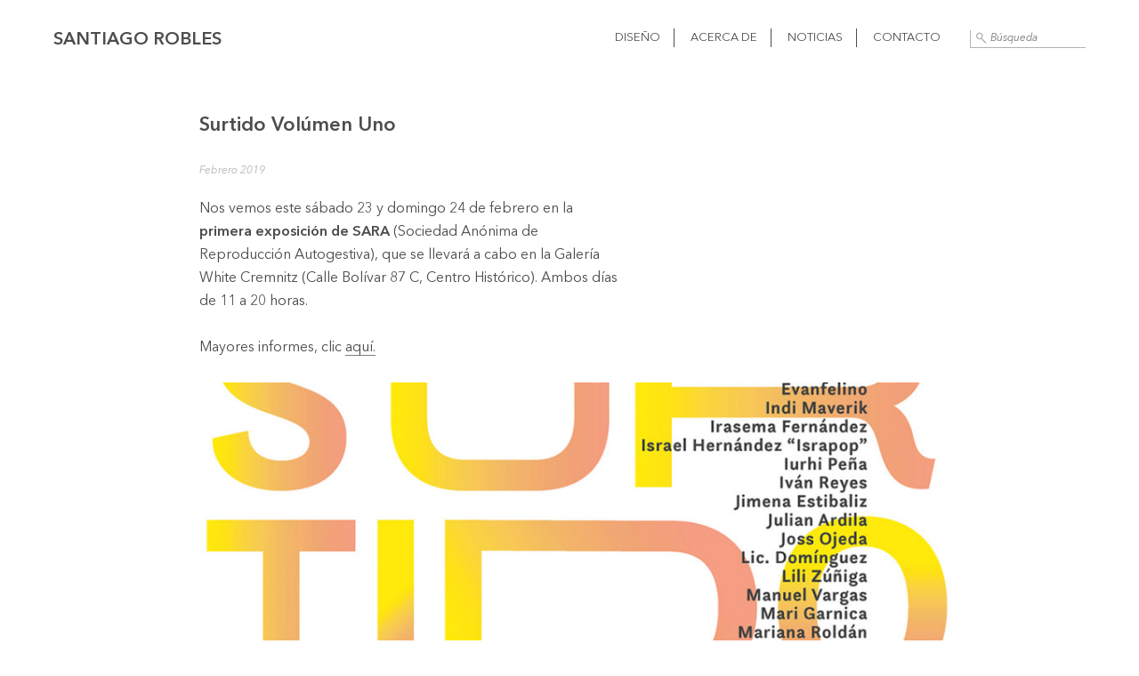

--- FILE ---
content_type: text/html; charset=UTF-8
request_url: https://www.santiagorobles.info/noticias/surtido-volumen-uno/
body_size: 5164
content:
<!DOCTYPE html>
<html lang="es">
<head>
	<meta charset="UTF-8">
	<title>Surtido Volúmen Uno | Santiago Robles</title>

	<link rel="icon" type="image/ico" href="https://www.santiagorobles.info/wp-content/themes/santiago-theme/images/favicon.ico">



	
		<meta name="description" content="Nos vemos este s&aacute;bado 23 y domingo 24 de febrero en la primera exposici&oacute;n de SARA (Sociedad An&oacute;nima de Reproducci&oacute;n Autogestiva), que...">

 	<!-- Facebook Metadata /-->
	<!-- <meta property="fb:page_id" content="" /> -->
	<meta property="og:url" content="https://www.santiagorobles.info/noticias/surtido-volumen-uno/"/>
	<meta property="og:image" content="https://www.santiagorobles.info/wp-content/uploads/2019/02/SARA2.jpg"/>
	<meta property="og:image:width" content="600" />
	<meta property="og:image:height" content="315" />
	<meta property="og:description" content="Nos vemos este s&aacute;bado 23 y domingo 24 de febrero en la primera exposici&oacute;n de SARA (Sociedad An&oacute;nima de Reproducci&oacute;n Autogestiva), que..."/> 
	<meta property="og:title" content="Surtido Volúmen Uno | Santiago Robles"/>

	<!-- Google+ Metadata /-->

	<meta itemprop="name" content="Surtido Volúmen Uno | Santiago Robles">
	<meta itemprop="description" content="Nos vemos este s&aacute;bado 23 y domingo 24 de febrero en la primera exposici&oacute;n de SARA (Sociedad An&oacute;nima de Reproducci&oacute;n Autogestiva), que...">
	<meta itemprop="image" content="https://www.santiagorobles.info/wp-content/uploads/2019/02/SARA2.jpg">

	<meta name="viewport" content="width=device-width, initial-scale=1.0, maximum-scale=1">

	<link href="https://www.santiagorobles.info/wp-content/themes/santiago-theme/style.css" rel="stylesheet" type="text/css" />
	<script src='https://www.google.com/recaptcha/api.js'></script>
	<a href="https://plus.google.com/115739672486191940468" rel="publisher" style="display:none">Google+</a>
	<link rel='dns-prefetch' href='//s.w.org' />
		<script type="text/javascript">
			window._wpemojiSettings = {"baseUrl":"https:\/\/s.w.org\/images\/core\/emoji\/13.0.0\/72x72\/","ext":".png","svgUrl":"https:\/\/s.w.org\/images\/core\/emoji\/13.0.0\/svg\/","svgExt":".svg","source":{"concatemoji":"https:\/\/www.santiagorobles.info\/wp-includes\/js\/wp-emoji-release.min.js?ver=5.5.17"}};
			!function(e,a,t){var n,r,o,i=a.createElement("canvas"),p=i.getContext&&i.getContext("2d");function s(e,t){var a=String.fromCharCode;p.clearRect(0,0,i.width,i.height),p.fillText(a.apply(this,e),0,0);e=i.toDataURL();return p.clearRect(0,0,i.width,i.height),p.fillText(a.apply(this,t),0,0),e===i.toDataURL()}function c(e){var t=a.createElement("script");t.src=e,t.defer=t.type="text/javascript",a.getElementsByTagName("head")[0].appendChild(t)}for(o=Array("flag","emoji"),t.supports={everything:!0,everythingExceptFlag:!0},r=0;r<o.length;r++)t.supports[o[r]]=function(e){if(!p||!p.fillText)return!1;switch(p.textBaseline="top",p.font="600 32px Arial",e){case"flag":return s([127987,65039,8205,9895,65039],[127987,65039,8203,9895,65039])?!1:!s([55356,56826,55356,56819],[55356,56826,8203,55356,56819])&&!s([55356,57332,56128,56423,56128,56418,56128,56421,56128,56430,56128,56423,56128,56447],[55356,57332,8203,56128,56423,8203,56128,56418,8203,56128,56421,8203,56128,56430,8203,56128,56423,8203,56128,56447]);case"emoji":return!s([55357,56424,8205,55356,57212],[55357,56424,8203,55356,57212])}return!1}(o[r]),t.supports.everything=t.supports.everything&&t.supports[o[r]],"flag"!==o[r]&&(t.supports.everythingExceptFlag=t.supports.everythingExceptFlag&&t.supports[o[r]]);t.supports.everythingExceptFlag=t.supports.everythingExceptFlag&&!t.supports.flag,t.DOMReady=!1,t.readyCallback=function(){t.DOMReady=!0},t.supports.everything||(n=function(){t.readyCallback()},a.addEventListener?(a.addEventListener("DOMContentLoaded",n,!1),e.addEventListener("load",n,!1)):(e.attachEvent("onload",n),a.attachEvent("onreadystatechange",function(){"complete"===a.readyState&&t.readyCallback()})),(n=t.source||{}).concatemoji?c(n.concatemoji):n.wpemoji&&n.twemoji&&(c(n.twemoji),c(n.wpemoji)))}(window,document,window._wpemojiSettings);
		</script>
		<style type="text/css">
img.wp-smiley,
img.emoji {
	display: inline !important;
	border: none !important;
	box-shadow: none !important;
	height: 1em !important;
	width: 1em !important;
	margin: 0 .07em !important;
	vertical-align: -0.1em !important;
	background: none !important;
	padding: 0 !important;
}
</style>
	<link rel='stylesheet' id='wp-block-library-css'  href='https://www.santiagorobles.info/wp-includes/css/dist/block-library/style.min.css?ver=5.5.17' type='text/css' media='all' />
<script type='text/javascript' src='https://www.santiagorobles.info/wp-includes/js/jquery/jquery.js?ver=1.12.4-wp' id='jquery-core-js'></script>
<link rel="https://api.w.org/" href="https://www.santiagorobles.info/wp-json/" /><link rel="EditURI" type="application/rsd+xml" title="RSD" href="https://www.santiagorobles.info/xmlrpc.php?rsd" />
<link rel="wlwmanifest" type="application/wlwmanifest+xml" href="https://www.santiagorobles.info/wp-includes/wlwmanifest.xml" /> 
<link rel='prev' title='Seventh Biennial CODEX Book Fair &#038; Symposium' href='https://www.santiagorobles.info/noticias/seventh-biennial-codex-book-fair-symposium/' />
<link rel='next' title='México 68/18, 100 carteles, en la revista Voices of Mexico' href='https://www.santiagorobles.info/noticias/mexico-6818-100-carteles-en-voices-of-mexico/' />
<meta name="generator" content="WordPress 5.5.17" />
<link rel="canonical" href="https://www.santiagorobles.info/noticias/surtido-volumen-uno/" />
<link rel='shortlink' href='https://www.santiagorobles.info/?p=4434' />
<link rel="alternate" type="application/json+oembed" href="https://www.santiagorobles.info/wp-json/oembed/1.0/embed?url=https%3A%2F%2Fwww.santiagorobles.info%2Fnoticias%2Fsurtido-volumen-uno%2F" />
<link rel="alternate" type="text/xml+oembed" href="https://www.santiagorobles.info/wp-json/oembed/1.0/embed?url=https%3A%2F%2Fwww.santiagorobles.info%2Fnoticias%2Fsurtido-volumen-uno%2F&#038;format=xml" />
<link rel="icon" href="https://www.santiagorobles.info/wp-content/uploads/2025/10/cropped-SRobles-32x32.png" sizes="32x32" />
<link rel="icon" href="https://www.santiagorobles.info/wp-content/uploads/2025/10/cropped-SRobles-192x192.png" sizes="192x192" />
<link rel="apple-touch-icon" href="https://www.santiagorobles.info/wp-content/uploads/2025/10/cropped-SRobles-180x180.png" />
<meta name="msapplication-TileImage" content="https://www.santiagorobles.info/wp-content/uploads/2025/10/cropped-SRobles-270x270.png" />
</head>
<body data-rsssl=1>

<script>
  (function(i,s,o,g,r,a,m){i['GoogleAnalyticsObject']=r;i[r]=i[r]||function(){
  (i[r].q=i[r].q||[]).push(arguments)},i[r].l=1*new Date();a=s.createElement(o),
  m=s.getElementsByTagName(o)[0];a.async=1;a.src=g;m.parentNode.insertBefore(a,m)
  })(window,document,'script','//www.google-analytics.com/analytics.js','ga');

  ga('create', 'UA-61183951-1', 'auto');
  ga('send', 'pageview');
</script>
	<!--[if gt IE 8]><div class="cltvo-browser-check"><p>Consider <a href="https://www.google.com/intl/es/chrome/browser/" target="_blank">updating your browser</a> in order to render this site correctly.</p></div><!-->
<!--<![endif]-->
<div class="row santi-header">

	<div class="santi-logo">
		<h1><a href="https://www.santiagorobles.info">Santiago Robles</a></h1>
	</div>

	<div class="menu-principal">
		<ul>
			<li class="borde-menu"><a href="https://www.santiagorobles.info/diseno/" >Diseño</a></li> 
			<li class="borde-menu"><a href="https://www.santiagorobles.info/acerca-de-santiago/" >Acerca de</a></li>
			<li class="borde-menu"><a href="https://www.santiagorobles.info/noticias/" >Noticias</a></li>
			<li><a href="https://www.santiagorobles.info/acerca-de-santiago#contact-form" >Contacto</a></li>
			
			<li class="busqueda"><form action="https://www.santiagorobles.info/">
				<input type="text" name="s" placeholder="Búsqueda"  value="">
			</form></li>	
		</ul>
	</div>
</div>
<div class="menu-infinito">
	<div class="row menu-scroll">
	</div>
</div>



<div class="row texto-articulo">
	<div class="columns grande-10 empuja-grande-1">
		<h1>
			Surtido Volúmen Uno 
		</h1>
		<div class="descripcion">
				
		</div>
		<div class="fecha margin-20">	
			Febrero 2019		</div>

						<p>Nos vemos este sábado 23 y domingo 24 de febrero en la <strong>primera exposición de SARA</strong> (Sociedad Anónima de Reproducción Autogestiva), que se llevará a cabo en la Galería White Cremnitz (Calle Bolívar 87 C, Centro Histórico). Ambos días de 11 a 20 horas.</p>
<p>Mayores informes, clic <a href="https://www.facebook.com/events/783517078672203/permalink/796466797377231/" target="_blank">aquí.</a></p>
<a href="https://www.santiagorobles.info/wp-content/uploads/2019/02/51149922_10210917813499944_2872638392884002816_o.jpg" rel="attachment wp-att-4435"><img loading="lazy" class="aligncenter size-santi_single_completo wp-image-4435" src="https://www.santiagorobles.info/wp-content/uploads/2019/02/51149922_10210917813499944_2872638392884002816_o-1024x420.jpg" alt="SantiagoRobles, SARA, Surtido, RodrigoAlasua, whitecremnitz, print, riso, printing, design, illustration" /></a>
<p><strong>Mapa</strong>, clic <a href="https://www.google.com/maps/place/White+Cremnitz/@19.4284585,-99.139229,15z/data=!4m2!3m1!1s0x0:0x546bd82544a4393?ved=2ahUKEwit2u-q_c_gAhUNSK0KHflRCtcQ_BIwD3oECAEQCA" target="_blank">aquí.</a></p>
<p>&#8212;&#8212;&#8212;&#8212;&#8212;&#8212;&#8212;&#8212;&#8212;&#8212;&#8211;</p>
				
	</div>
</div>


	


	<div class="row">
		<div class="columns grande-5 empuja-grande-2 notas-al-pie">
									</div>
		</div>


<div class="wrap-gris">
	<div class="row">
		<div class="row noticias-biografia">
			<h2>Otros trabajos de </h2>
		</div>


		<div class="articulos-row cuadricula load-posts-JS">

							<div class="cuadro min_height-JS grande-4 medio-6 chico-12 articulo">
				<div class="row imagen">
							                		                		                	
						<a href="https://www.santiagorobles.info/amoxcalli-cultivando-memoria/"> <img src="https://www.santiagorobles.info/wp-content/uploads/2026/01/Captura-de-Pantalla-2025-12-25-a-las-11.28.24-528x297-1-528x297.png" alt="SantiagoRobles, Arte, Art, Exhibition, Exposición, Librería, Gandhi, Bookstore, Amoxcalli, Memoria, AnaCarolinaAbad, JoaquinDiezCanedo, Color, Print, Paint, Maíz, Maize, Corn, Milpa, Graphic, Mexico, Mesoamerica, Prehispanico" ></a>
				</div>
				<div class="row">
					<div class="fecha">
						Exposición / Octubre 2025					</div>
					<div class="titulo">
						<a href="https://www.santiagorobles.info/amoxcalli-cultivando-memoria/"> Amoxcalli: cultivando memoria </a>
					</div>
					<div class="descripcion">
						Librería Gandhi Mauricio Achar 					</div>
				</div>
			</div>
						<div class="cuadro min_height-JS grande-4 medio-6 chico-12 articulo">
				<div class="row imagen">
							                		                		                	
						<a href="https://www.santiagorobles.info/https-www-santiagorobles-info-tlacuatzin/"> <img src="https://www.santiagorobles.info/wp-content/uploads/2025/10/Portada-528x297.jpg" alt="tlacuache, tlacuatzin, draw, dibujo, color, gráfico, graphic, papel, paper, art, arte, visualart, artevisual, mito, myth, méxico, oaxaca" ></a>
				</div>
				<div class="row">
					<div class="fecha">
						Dibujo / Octubre 2025					</div>
					<div class="titulo">
						<a href="https://www.santiagorobles.info/https-www-santiagorobles-info-tlacuatzin/"> Tlacuatzin </a>
					</div>
					<div class="descripcion">
						Grafito, tinta y colores de madera sobre papel de algodón, 39 x 47 cm, 2025 					</div>
				</div>
			</div>
						<div class="cuadro min_height-JS grande-4 medio-6 chico-12 articulo">
				<div class="row imagen">
							                		                		                	
						<a href="https://www.santiagorobles.info/ta-chak-ixim-excremente-de-chak-en-el-maiz/"> <img src="https://www.santiagorobles.info/wp-content/uploads/2025/07/Portada-528x297.jpg" alt="santiagorobles, huitlacoche, cuitlacochin, grafica, serigrafía, arte, art, artecontemporaneo, contemporaryart, print, micelio, carpeta, colectivo, collective" ></a>
				</div>
				<div class="row">
					<div class="fecha">
						Gráfica / Julio 2025					</div>
					<div class="titulo">
						<a href="https://www.santiagorobles.info/ta-chak-ixim-excremente-de-chak-en-el-maiz/"> Ta' Chak ixim: excremento de Chak en el maíz </a>
					</div>
					<div class="descripcion">
						Impresión en serigrafía, 54 x 38.5 cm (papel), edición de 50 + 5 P.A., 2025
					</div>
				</div>
			</div>
						<div class="cuadro min_height-JS grande-4 medio-6 chico-12 articulo">
				<div class="row imagen">
							                		                		                	
						<a href="https://www.santiagorobles.info/cihuatlampa-el-rumbo-de-las-mujeres/"> <img src="https://www.santiagorobles.info/wp-content/uploads/2025/06/Portada-1-528x297.jpg" alt="santiagorobles, arte, art, contemporaryart, artecontemporaneo, nopal, cdmx, exposición, muestra, cultura, reforma, espaciopublico, colectiva" ></a>
				</div>
				<div class="row">
					<div class="fecha">
						Volumen / Junio 2025					</div>
					<div class="titulo">
						<a href="https://www.santiagorobles.info/cihuatlampa-el-rumbo-de-las-mujeres/"> Cihuatlampa. El rumbo de las mujeres </a>
					</div>
					<div class="descripcion">
						Muestra colectiva de 50 esculturas de nopal intervenidas por artistas de la Ciudad de México 					</div>
				</div>
			</div>
						<div class="cuadro min_height-JS grande-4 medio-6 chico-12 articulo">
				<div class="row imagen">
							                		                		                	
						<a href="https://www.santiagorobles.info/nochtli/"> <img src="https://www.santiagorobles.info/wp-content/uploads/2024/12/Portada-3-528x297.jpg" alt="Tuna, Nochtli, Pintura, Paint, Painting, OilPainting, PinturaalOleo, Xolo, Perro, Dog, Papel, Amate, PapelAmate, Color, Art, Arte, VisualArt, ArtesVisuales, ContemporaryArt, ArteContemporaneo, LaTrampa, SalonContemporaneo" ></a>
				</div>
				<div class="row">
					<div class="fecha">
						Pintura / Diciembre 2024					</div>
					<div class="titulo">
						<a href="https://www.santiagorobles.info/nochtli/"> Nochtli </a>
					</div>
					<div class="descripcion">
						Pintura al óleo en papel amate, 15 x 15 cm, 2024					</div>
				</div>
			</div>
						<div class="cuadro min_height-JS grande-4 medio-6 chico-12 articulo">
				<div class="row imagen">
							                		                		                	
						<a href="https://www.santiagorobles.info/huizachtecatl/"> <img src="https://www.santiagorobles.info/wp-content/uploads/2024/12/Portada-2-528x297.jpg" alt="SantiagoRobles, dibujo, Draw, drawing, sketch, grafito, lápiz, cuaderno, sketchbook, paper, papel, art, arte, visualart, artevisual, contemporaryart, artecontemporaneo, mexico, huizachtecatl, huizachtepetl, iztapalapa, cerro, cerrodelaestrella" ></a>
				</div>
				<div class="row">
					<div class="fecha">
						Dibujo / Diciembre 2024					</div>
					<div class="titulo">
						<a href="https://www.santiagorobles.info/huizachtecatl/"> Huizachtecatl </a>
					</div>
					<div class="descripcion">
						Dibujos en papel 					</div>
				</div>
			</div>
						<div class="cuadro min_height-JS grande-4 medio-6 chico-12 articulo">
				<div class="row imagen">
							                		                		                	
						<a href="https://www.santiagorobles.info/tlacuilolli/"> <img src="https://www.santiagorobles.info/wp-content/uploads/2024/12/Portada-528x297.jpg" alt="SantiagoRobles, dibujo, Draw, drawing, sketch, grafito, lápiz, cuaderno, sketchbook, paper, papel, art, arte, visualart, artevisual, contemporaryart, artecontemporaneo, mexico" ></a>
				</div>
				<div class="row">
					<div class="fecha">
						Dibujo / Diciembre 2024					</div>
					<div class="titulo">
						<a href="https://www.santiagorobles.info/tlacuilolli/"> Tlacuilolli </a>
					</div>
					<div class="descripcion">
						Cuaderno de dibujos y bocetos					</div>
				</div>
			</div>
						<div class="cuadro min_height-JS grande-4 medio-6 chico-12 articulo">
				<div class="row imagen">
							                		                		                	
						<a href="https://www.santiagorobles.info/el-caldo-tlalpeno-se-sirve-ahora-en-tlaxcala/"> <img src="https://www.santiagorobles.info/wp-content/uploads/2024/11/PortadaCaldoTlalpeñoTlaxcala-528x297.jpg" alt="SantiagoRobles, CaldoTlalpeño, Exposicion, Colectivo, Sinaloa, IMAC, Arte, Cultura, Pinturas, Esculturas, Hojarasca, Mexico, Tlaxcala" ></a>
				</div>
				<div class="row">
					<div class="fecha">
						Exposición / Diciembre 2024					</div>
					<div class="titulo">
						<a href="https://www.santiagorobles.info/el-caldo-tlalpeno-se-sirve-ahora-en-tlaxcala/"> El caldo tlalpeño se sirve ahora en Tlaxcala </a>
					</div>
					<div class="descripcion">
						La muestra itinerante reúne obra gráfica, plástica y fotográfica de distintos artistas convocados por el Colectivo Hojarasca					</div>
				</div>
			</div>
						<div class="cuadro min_height-JS grande-4 medio-6 chico-12 articulo">
				<div class="row imagen">
							                		                		                	
						<a href="https://www.santiagorobles.info/ixtlapalapan-el-pueblo-puede-salvar-al-pueblo/"> <img src="https://www.santiagorobles.info/wp-content/uploads/2024/10/Portada_Ixtlapalapan-528x297.jpg" alt="SantiagoRobles, Arte, prehispanico, pintura, dibujo, exposicion, museo, triptico, FuegoNuevo, cerro, Huizachtecatl, Iztapalapa, Ixtlapalapan, pueblo, Huizache, GranaCochinilla, Pericon, Añil, PapelAmate, Art, Mexico" ></a>
				</div>
				<div class="row">
					<div class="fecha">
						Arte / Octubre 2024					</div>
					<div class="titulo">
						<a href="https://www.santiagorobles.info/ixtlapalapan-el-pueblo-puede-salvar-al-pueblo/"> Ixtlapalapan. El pueblo puede salvar al pueblo </a>
					</div>
					<div class="descripcion">
						Tríptico pictórico realizado para el Museo Fuego Nuevo en la alcaldía Iztapalapa de la Ciudad de México 					</div>
				</div>
			</div>
						
	<script type='text/javascript' src='https://www.santiagorobles.info/wp-content/themes/santiago-theme/js/Cycle2.js?ver=5.5.17' id='cltvo_cycle_js-js'></script>
<script type='text/javascript' src='https://www.santiagorobles.info/wp-content/themes/santiago-theme/js/jquery.colorbox.js?ver=5.5.17' id='cltvo_colorbox_js-js'></script>
<script type='text/javascript' src='https://www.santiagorobles.info/wp-content/themes/santiago-theme/js/jquery.validate.js?ver=5.5.17' id='cltvo_validate_js-js'></script>
<script type='text/javascript' id='cltvo_functions_js-js-extra'>
/* <![CDATA[ */
var cltvo_js_vars = {"site_url":"https:\/\/www.santiagorobles.info\/","template_url":"https:\/\/www.santiagorobles.info\/wp-content\/themes\/santiago-theme"};
/* ]]> */
</script>
<script type='text/javascript' src='https://www.santiagorobles.info/wp-content/themes/santiago-theme/js/functions.js?ver=5.5.17' id='cltvo_functions_js-js'></script>
<script type='text/javascript' src='https://www.santiagorobles.info/wp-includes/js/wp-embed.min.js?ver=5.5.17' id='wp-embed-js'></script>
	</body>
<script>'undefined'=== typeof _trfq || (window._trfq = []);'undefined'=== typeof _trfd && (window._trfd=[]),_trfd.push({'tccl.baseHost':'secureserver.net'},{'ap':'cpsh-oh'},{'server':'p3plzcpnl506776'},{'dcenter':'p3'},{'cp_id':'7360931'},{'cp_cl':'8'}) // Monitoring performance to make your website faster. If you want to opt-out, please contact web hosting support.</script><script src='https://img1.wsimg.com/traffic-assets/js/tccl.min.js'></script></html>